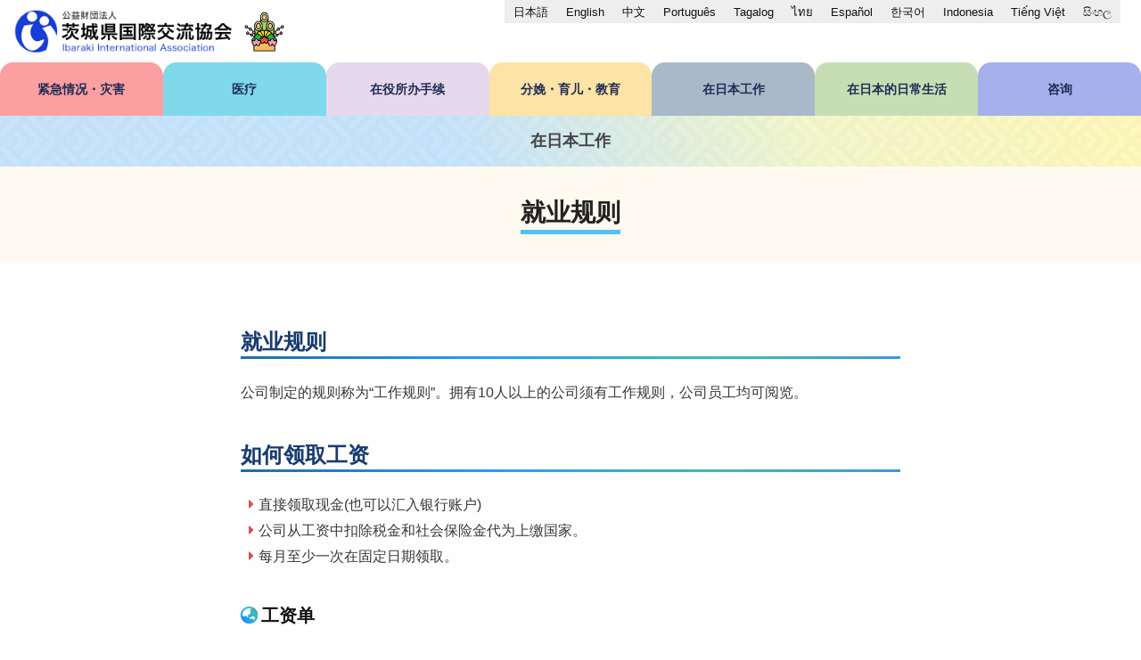

--- FILE ---
content_type: text/html; charset=UTF-8
request_url: https://global.ia-ibaraki.or.jp/zh-cn/living-guide/work/working-rule/
body_size: 11627
content:
<!doctype html>
<html lang="zh-cn">
<head>
	<meta charset="UTF-8">
	<meta name="viewport" content="width=device-width, initial-scale=1">
	<link rel="profile" href="https://gmpg.org/xfn/11">	
	
	<link href="https://fonts.googleapis.com/css?family=M+PLUS+1p" rel="stylesheet">

	<link rel="preconnect" href="https://fonts.gstatic.com"> 
	<link href="https://fonts.googleapis.com/css2?family=Staatliches&display=swap" rel="stylesheet">
	<link rel="preconnect" href="https://fonts.gstatic.com"> 
	<link href="https://fonts.googleapis.com/css2?family=JetBrains+Mono:wght@800&family=Russo+One&display=swap" rel="stylesheet">
	<link href="https://fonts.googleapis.com/css?family=Sawarabi+Mincho" rel="stylesheet">
	<link href="https://fonts.googleapis.com/css2?family=Timmana&display=swap" rel="stylesheet">


	<title>就业规则 &#8211; 茨城県国際交流協会</title>
<meta name='robots' content='max-image-preview:large' />
<link rel="alternate" hreflang="ja" href="https://global.ia-ibaraki.or.jp/living-guide/work/working-rule/" />
<link rel="alternate" hreflang="en" href="https://global.ia-ibaraki.or.jp/en/living-guide/work/working-rule/" />
<link rel="alternate" hreflang="zh-cn" href="https://global.ia-ibaraki.or.jp/zh-cn/living-guide/work/working-rule/" />
<link rel="alternate" hreflang="pt" href="https://global.ia-ibaraki.or.jp/pt/living-guide/work/working-rule/" />
<link rel="alternate" hreflang="tl" href="https://global.ia-ibaraki.or.jp/tl/living-guide/work/working-rule/" />
<link rel="alternate" hreflang="th" href="https://global.ia-ibaraki.or.jp/th/living-guide/work/working-rule/" />
<link rel="alternate" hreflang="es" href="https://global.ia-ibaraki.or.jp/es/living-guide/work/working-rule/" />
<link rel="alternate" hreflang="ko" href="https://global.ia-ibaraki.or.jp/ko/living-guide/work/working-rule/" />
<link rel="alternate" hreflang="id" href="https://global.ia-ibaraki.or.jp/id/living-guide/work/working-rule/" />
<link rel="alternate" hreflang="vi" href="https://global.ia-ibaraki.or.jp/vi/living-guide/work/working-rule/" />
<link rel="alternate" hreflang="si" href="https://global.ia-ibaraki.or.jp/si/living-guide/work/working-rule/" />
<link rel="alternate" hreflang="x-default" href="https://global.ia-ibaraki.or.jp/living-guide/work/working-rule/" />
<link rel='dns-prefetch' href='//unpkg.com' />
<link rel='dns-prefetch' href='//cdnjs.cloudflare.com' />
<link rel='dns-prefetch' href='//cdn.jsdelivr.net' />
<link rel='dns-prefetch' href='//pro.fontawesome.com' />
<link rel="alternate" title="oEmbed (JSON)" type="application/json+oembed" href="https://global.ia-ibaraki.or.jp/zh-cn/wp-json/oembed/1.0/embed?url=https%3A%2F%2Fglobal.ia-ibaraki.or.jp%2Fzh-cn%2Fliving-guide%2Fwork%2Fworking-rule%2F" />
<link rel="alternate" title="oEmbed (XML)" type="text/xml+oembed" href="https://global.ia-ibaraki.or.jp/zh-cn/wp-json/oembed/1.0/embed?url=https%3A%2F%2Fglobal.ia-ibaraki.or.jp%2Fzh-cn%2Fliving-guide%2Fwork%2Fworking-rule%2F&#038;format=xml" />
<style id='wp-img-auto-sizes-contain-inline-css'>
img:is([sizes=auto i],[sizes^="auto," i]){contain-intrinsic-size:3000px 1500px}
/*# sourceURL=wp-img-auto-sizes-contain-inline-css */
</style>
<link rel='stylesheet' id='wp-block-library-css' href='https://global.ia-ibaraki.or.jp/wp-includes/css/dist/block-library/style.min.css?ver=6.9' media='all' />
<style id='global-styles-inline-css'>
:root{--wp--preset--aspect-ratio--square: 1;--wp--preset--aspect-ratio--4-3: 4/3;--wp--preset--aspect-ratio--3-4: 3/4;--wp--preset--aspect-ratio--3-2: 3/2;--wp--preset--aspect-ratio--2-3: 2/3;--wp--preset--aspect-ratio--16-9: 16/9;--wp--preset--aspect-ratio--9-16: 9/16;--wp--preset--color--black: #000000;--wp--preset--color--cyan-bluish-gray: #abb8c3;--wp--preset--color--white: #ffffff;--wp--preset--color--pale-pink: #f78da7;--wp--preset--color--vivid-red: #cf2e2e;--wp--preset--color--luminous-vivid-orange: #ff6900;--wp--preset--color--luminous-vivid-amber: #fcb900;--wp--preset--color--light-green-cyan: #7bdcb5;--wp--preset--color--vivid-green-cyan: #00d084;--wp--preset--color--pale-cyan-blue: #8ed1fc;--wp--preset--color--vivid-cyan-blue: #0693e3;--wp--preset--color--vivid-purple: #9b51e0;--wp--preset--gradient--vivid-cyan-blue-to-vivid-purple: linear-gradient(135deg,rgb(6,147,227) 0%,rgb(155,81,224) 100%);--wp--preset--gradient--light-green-cyan-to-vivid-green-cyan: linear-gradient(135deg,rgb(122,220,180) 0%,rgb(0,208,130) 100%);--wp--preset--gradient--luminous-vivid-amber-to-luminous-vivid-orange: linear-gradient(135deg,rgb(252,185,0) 0%,rgb(255,105,0) 100%);--wp--preset--gradient--luminous-vivid-orange-to-vivid-red: linear-gradient(135deg,rgb(255,105,0) 0%,rgb(207,46,46) 100%);--wp--preset--gradient--very-light-gray-to-cyan-bluish-gray: linear-gradient(135deg,rgb(238,238,238) 0%,rgb(169,184,195) 100%);--wp--preset--gradient--cool-to-warm-spectrum: linear-gradient(135deg,rgb(74,234,220) 0%,rgb(151,120,209) 20%,rgb(207,42,186) 40%,rgb(238,44,130) 60%,rgb(251,105,98) 80%,rgb(254,248,76) 100%);--wp--preset--gradient--blush-light-purple: linear-gradient(135deg,rgb(255,206,236) 0%,rgb(152,150,240) 100%);--wp--preset--gradient--blush-bordeaux: linear-gradient(135deg,rgb(254,205,165) 0%,rgb(254,45,45) 50%,rgb(107,0,62) 100%);--wp--preset--gradient--luminous-dusk: linear-gradient(135deg,rgb(255,203,112) 0%,rgb(199,81,192) 50%,rgb(65,88,208) 100%);--wp--preset--gradient--pale-ocean: linear-gradient(135deg,rgb(255,245,203) 0%,rgb(182,227,212) 50%,rgb(51,167,181) 100%);--wp--preset--gradient--electric-grass: linear-gradient(135deg,rgb(202,248,128) 0%,rgb(113,206,126) 100%);--wp--preset--gradient--midnight: linear-gradient(135deg,rgb(2,3,129) 0%,rgb(40,116,252) 100%);--wp--preset--font-size--small: 13px;--wp--preset--font-size--medium: 20px;--wp--preset--font-size--large: 36px;--wp--preset--font-size--x-large: 42px;--wp--preset--spacing--20: 0.44rem;--wp--preset--spacing--30: 0.67rem;--wp--preset--spacing--40: 1rem;--wp--preset--spacing--50: 1.5rem;--wp--preset--spacing--60: 2.25rem;--wp--preset--spacing--70: 3.38rem;--wp--preset--spacing--80: 5.06rem;--wp--preset--shadow--natural: 6px 6px 9px rgba(0, 0, 0, 0.2);--wp--preset--shadow--deep: 12px 12px 50px rgba(0, 0, 0, 0.4);--wp--preset--shadow--sharp: 6px 6px 0px rgba(0, 0, 0, 0.2);--wp--preset--shadow--outlined: 6px 6px 0px -3px rgb(255, 255, 255), 6px 6px rgb(0, 0, 0);--wp--preset--shadow--crisp: 6px 6px 0px rgb(0, 0, 0);}:where(.is-layout-flex){gap: 0.5em;}:where(.is-layout-grid){gap: 0.5em;}body .is-layout-flex{display: flex;}.is-layout-flex{flex-wrap: wrap;align-items: center;}.is-layout-flex > :is(*, div){margin: 0;}body .is-layout-grid{display: grid;}.is-layout-grid > :is(*, div){margin: 0;}:where(.wp-block-columns.is-layout-flex){gap: 2em;}:where(.wp-block-columns.is-layout-grid){gap: 2em;}:where(.wp-block-post-template.is-layout-flex){gap: 1.25em;}:where(.wp-block-post-template.is-layout-grid){gap: 1.25em;}.has-black-color{color: var(--wp--preset--color--black) !important;}.has-cyan-bluish-gray-color{color: var(--wp--preset--color--cyan-bluish-gray) !important;}.has-white-color{color: var(--wp--preset--color--white) !important;}.has-pale-pink-color{color: var(--wp--preset--color--pale-pink) !important;}.has-vivid-red-color{color: var(--wp--preset--color--vivid-red) !important;}.has-luminous-vivid-orange-color{color: var(--wp--preset--color--luminous-vivid-orange) !important;}.has-luminous-vivid-amber-color{color: var(--wp--preset--color--luminous-vivid-amber) !important;}.has-light-green-cyan-color{color: var(--wp--preset--color--light-green-cyan) !important;}.has-vivid-green-cyan-color{color: var(--wp--preset--color--vivid-green-cyan) !important;}.has-pale-cyan-blue-color{color: var(--wp--preset--color--pale-cyan-blue) !important;}.has-vivid-cyan-blue-color{color: var(--wp--preset--color--vivid-cyan-blue) !important;}.has-vivid-purple-color{color: var(--wp--preset--color--vivid-purple) !important;}.has-black-background-color{background-color: var(--wp--preset--color--black) !important;}.has-cyan-bluish-gray-background-color{background-color: var(--wp--preset--color--cyan-bluish-gray) !important;}.has-white-background-color{background-color: var(--wp--preset--color--white) !important;}.has-pale-pink-background-color{background-color: var(--wp--preset--color--pale-pink) !important;}.has-vivid-red-background-color{background-color: var(--wp--preset--color--vivid-red) !important;}.has-luminous-vivid-orange-background-color{background-color: var(--wp--preset--color--luminous-vivid-orange) !important;}.has-luminous-vivid-amber-background-color{background-color: var(--wp--preset--color--luminous-vivid-amber) !important;}.has-light-green-cyan-background-color{background-color: var(--wp--preset--color--light-green-cyan) !important;}.has-vivid-green-cyan-background-color{background-color: var(--wp--preset--color--vivid-green-cyan) !important;}.has-pale-cyan-blue-background-color{background-color: var(--wp--preset--color--pale-cyan-blue) !important;}.has-vivid-cyan-blue-background-color{background-color: var(--wp--preset--color--vivid-cyan-blue) !important;}.has-vivid-purple-background-color{background-color: var(--wp--preset--color--vivid-purple) !important;}.has-black-border-color{border-color: var(--wp--preset--color--black) !important;}.has-cyan-bluish-gray-border-color{border-color: var(--wp--preset--color--cyan-bluish-gray) !important;}.has-white-border-color{border-color: var(--wp--preset--color--white) !important;}.has-pale-pink-border-color{border-color: var(--wp--preset--color--pale-pink) !important;}.has-vivid-red-border-color{border-color: var(--wp--preset--color--vivid-red) !important;}.has-luminous-vivid-orange-border-color{border-color: var(--wp--preset--color--luminous-vivid-orange) !important;}.has-luminous-vivid-amber-border-color{border-color: var(--wp--preset--color--luminous-vivid-amber) !important;}.has-light-green-cyan-border-color{border-color: var(--wp--preset--color--light-green-cyan) !important;}.has-vivid-green-cyan-border-color{border-color: var(--wp--preset--color--vivid-green-cyan) !important;}.has-pale-cyan-blue-border-color{border-color: var(--wp--preset--color--pale-cyan-blue) !important;}.has-vivid-cyan-blue-border-color{border-color: var(--wp--preset--color--vivid-cyan-blue) !important;}.has-vivid-purple-border-color{border-color: var(--wp--preset--color--vivid-purple) !important;}.has-vivid-cyan-blue-to-vivid-purple-gradient-background{background: var(--wp--preset--gradient--vivid-cyan-blue-to-vivid-purple) !important;}.has-light-green-cyan-to-vivid-green-cyan-gradient-background{background: var(--wp--preset--gradient--light-green-cyan-to-vivid-green-cyan) !important;}.has-luminous-vivid-amber-to-luminous-vivid-orange-gradient-background{background: var(--wp--preset--gradient--luminous-vivid-amber-to-luminous-vivid-orange) !important;}.has-luminous-vivid-orange-to-vivid-red-gradient-background{background: var(--wp--preset--gradient--luminous-vivid-orange-to-vivid-red) !important;}.has-very-light-gray-to-cyan-bluish-gray-gradient-background{background: var(--wp--preset--gradient--very-light-gray-to-cyan-bluish-gray) !important;}.has-cool-to-warm-spectrum-gradient-background{background: var(--wp--preset--gradient--cool-to-warm-spectrum) !important;}.has-blush-light-purple-gradient-background{background: var(--wp--preset--gradient--blush-light-purple) !important;}.has-blush-bordeaux-gradient-background{background: var(--wp--preset--gradient--blush-bordeaux) !important;}.has-luminous-dusk-gradient-background{background: var(--wp--preset--gradient--luminous-dusk) !important;}.has-pale-ocean-gradient-background{background: var(--wp--preset--gradient--pale-ocean) !important;}.has-electric-grass-gradient-background{background: var(--wp--preset--gradient--electric-grass) !important;}.has-midnight-gradient-background{background: var(--wp--preset--gradient--midnight) !important;}.has-small-font-size{font-size: var(--wp--preset--font-size--small) !important;}.has-medium-font-size{font-size: var(--wp--preset--font-size--medium) !important;}.has-large-font-size{font-size: var(--wp--preset--font-size--large) !important;}.has-x-large-font-size{font-size: var(--wp--preset--font-size--x-large) !important;}
/*# sourceURL=global-styles-inline-css */
</style>

<style id='classic-theme-styles-inline-css'>
/*! This file is auto-generated */
.wp-block-button__link{color:#fff;background-color:#32373c;border-radius:9999px;box-shadow:none;text-decoration:none;padding:calc(.667em + 2px) calc(1.333em + 2px);font-size:1.125em}.wp-block-file__button{background:#32373c;color:#fff;text-decoration:none}
/*# sourceURL=/wp-includes/css/classic-themes.min.css */
</style>
<link rel='stylesheet' id='contact-form-7-css' href='https://global.ia-ibaraki.or.jp/wp-content/plugins/contact-form-7/includes/css/styles.css?ver=6.1.4' media='all' />
<link rel='stylesheet' id='cf7msm_styles-css' href='https://global.ia-ibaraki.or.jp/wp-content/plugins/contact-form-7-multi-step-module/resources/cf7msm.css?ver=4.5' media='all' />
<link rel='stylesheet' id='wpos-slick-style-css' href='https://global.ia-ibaraki.or.jp/wp-content/plugins/wp-slick-slider-and-image-carousel/assets/css/slick.css?ver=3.7.8' media='all' />
<link rel='stylesheet' id='wpsisac-public-style-css' href='https://global.ia-ibaraki.or.jp/wp-content/plugins/wp-slick-slider-and-image-carousel/assets/css/wpsisac-public.css?ver=3.7.8' media='all' />
<link rel='stylesheet' id='site-css-css' href='https://global.ia-ibaraki.or.jp/wp-content/themes/imagine/foundation-663/foundation.min.css?ver=1623143125' media='all' />
<link rel='stylesheet' id='imagine-protect-css' href='https://global.ia-ibaraki.or.jp/wp-content/themes/imagine/protect.css?ver=1.0' media='all' />
<link rel='stylesheet' id='imagine-style-css' href='https://global.ia-ibaraki.or.jp/wp-content/themes/imagine/style.css?ver=1.0.0' media='all' />
<link rel='stylesheet' id='swiper-style-css' href='https://cdnjs.cloudflare.com/ajax/libs/Swiper/5.4.5/css/swiper.css?ver=5.4.5' media='all' />
<link rel='stylesheet' id='slick-css' href='https://cdn.jsdelivr.net/npm/slick-carousel@1.8.1/slick/slick.css?ver=6.9' media='all' />
<link rel='stylesheet' id='font-awesome-cdn-webfont-all-css' href='https://pro.fontawesome.com/releases/v5.14.0/css/all.css' media='all' integrity="sha384-VhBcF/php0Z/P5ZxlxaEx1GwqTQVIBu4G4giRWxTKOCjTxsPFETUDdVL5B6vYvOt" crossorigin="anonymous" />
<link rel='stylesheet' id='fancybox-css' href='https://global.ia-ibaraki.or.jp/wp-content/plugins/easy-fancybox/fancybox/1.5.4/jquery.fancybox.min.css?ver=6.9' media='screen' />
<link rel='stylesheet' id='wp-pagenavi-css' href='https://global.ia-ibaraki.or.jp/wp-content/plugins/wp-pagenavi/pagenavi-css.css?ver=2.70' media='all' />
<script src="https://global.ia-ibaraki.or.jp/wp-includes/js/jquery/jquery.min.js?ver=3.7.1" id="jquery-core-js"></script>
<script src="https://global.ia-ibaraki.or.jp/wp-includes/js/jquery/jquery-migrate.min.js?ver=3.4.1" id="jquery-migrate-js"></script>
<script src="https://unpkg.com/scrollreveal@4.0.5/dist/scrollreveal.js?ver=6.9" id="scrollreveal-js"></script>
<script src="https://cdnjs.cloudflare.com/ajax/libs/Swiper/5.4.5/js/swiper.min.js?ver=5.4.5" id="swiper-js"></script>
<script src="https://cdn.jsdelivr.net/npm/slick-carousel@1.8.1/slick/slick.min.js?ver=6.9" id="slick-js"></script>
<script src="https://global.ia-ibaraki.or.jp/wp-content/themes/imagine/js/jquery.rwdImageMaps.min.js?ver=6.9" id="rwdImageMaps-js"></script>
<script src="https://global.ia-ibaraki.or.jp/wp-content/themes/imagine/js/megamenu.js?ver=6.9" id="megamenu-js"></script>
<script src="https://global.ia-ibaraki.or.jp/wp-content/themes/imagine/js/javascript.js?ver=6.9" id="my-script-js"></script>
<link rel="https://api.w.org/" href="https://global.ia-ibaraki.or.jp/zh-cn/wp-json/" /><link rel="alternate" title="JSON" type="application/json" href="https://global.ia-ibaraki.or.jp/zh-cn/wp-json/wp/v2/pages/1844" /><link rel="EditURI" type="application/rsd+xml" title="RSD" href="https://global.ia-ibaraki.or.jp/xmlrpc.php?rsd" />
<meta name="generator" content="WordPress 6.9" />
<link rel="canonical" href="https://global.ia-ibaraki.or.jp/zh-cn/living-guide/work/working-rule/" />
<link rel='shortlink' href='https://global.ia-ibaraki.or.jp/zh-cn/?p=1844' />
<meta name="generator" content="WPML ver:4.8.6 stt:68,1,25,28,29,69,70,2,66,52,57;" />
<link rel="icon" href="https://global.ia-ibaraki.or.jp/wp-content/uploads/cropped-cropped-favicon-32x32.png" sizes="32x32" />
<link rel="icon" href="https://global.ia-ibaraki.or.jp/wp-content/uploads/cropped-cropped-favicon-192x192.png" sizes="192x192" />
<link rel="apple-touch-icon" href="https://global.ia-ibaraki.or.jp/wp-content/uploads/cropped-cropped-favicon-180x180.png" />
<meta name="msapplication-TileImage" content="https://global.ia-ibaraki.or.jp/wp-content/uploads/cropped-cropped-favicon-270x270.png" />

<script>
	   jQuery(document).ready(function(e) {
						   jQuery('img[usemap]').rwdImageMaps();
						 });
</script>

<!-- Google tag (gtag.js) -->
<script async src="https://www.googletagmanager.com/gtag/js?id=G-W6Y6SYP2WQ"></script>
<script>
  window.dataLayer = window.dataLayer || [];
  function gtag(){dataLayer.push(arguments);}
  gtag('js', new Date());

  gtag('config', 'G-W6Y6SYP2WQ');
</script>
<link rel='stylesheet' id='wpml-legacy-horizontal-list-0-css' href='https://global.ia-ibaraki.or.jp/wp-content/plugins/sitepress-multilingual-cms/templates/language-switchers/legacy-list-horizontal/style.min.css?ver=1' media='all' />
</head>


<body id="working-rule" class="wp-singular page-template-default page page-id-1844 page-child parent-pageid-1614 wp-theme-imagine lang-cn metaslider-plugin">

<header id="menu-rightside" itemscope itemtype="https://schema.org/WPHeader">

	
<div class="grid-container" id="header-content">
	<h1 class="title-logo" itemscope itemtype="https://schema.org/Website">
		<a href="https://global.ia-ibaraki.or.jp/zh-cn/">
			<img src="https://global.ia-ibaraki.or.jp/wp-content/themes/imagine/images/logo-iia.png" title="">
		</a>
		<img src="https://www.ia-ibaraki.or.jp/wp-content/themes/imagine/images/season/logo-active.png" class="head-seasonal-icon">
	</h1>
	
	<div class="right-block">		
		<div class="language-link">
			
<div class="wpml-ls-statics-footer wpml-ls wpml-ls-legacy-list-horizontal">
	<ul role="menu"><li class="wpml-ls-slot-footer wpml-ls-item wpml-ls-item-ja wpml-ls-first-item wpml-ls-item-legacy-list-horizontal" role="none">
				<a href="https://global.ia-ibaraki.or.jp/living-guide/work/working-rule/" class="wpml-ls-link" role="menuitem"  aria-label="Switch to 日本語" title="Switch to 日本語" >
                    <span class="wpml-ls-native" lang="ja">日本語</span></a>
			</li><li class="wpml-ls-slot-footer wpml-ls-item wpml-ls-item-en wpml-ls-item-legacy-list-horizontal" role="none">
				<a href="https://global.ia-ibaraki.or.jp/en/living-guide/work/working-rule/" class="wpml-ls-link" role="menuitem"  aria-label="Switch to English" title="Switch to English" >
                    <span class="wpml-ls-native" lang="en">English</span></a>
			</li><li class="wpml-ls-slot-footer wpml-ls-item wpml-ls-item-zh-cn wpml-ls-current-language wpml-ls-item-legacy-list-horizontal" role="none">
				<a href="https://global.ia-ibaraki.or.jp/zh-cn/living-guide/work/working-rule/" class="wpml-ls-link" role="menuitem" >
                    <span class="wpml-ls-native" role="menuitem">中文</span></a>
			</li><li class="wpml-ls-slot-footer wpml-ls-item wpml-ls-item-pt wpml-ls-item-legacy-list-horizontal" role="none">
				<a href="https://global.ia-ibaraki.or.jp/pt/living-guide/work/working-rule/" class="wpml-ls-link" role="menuitem"  aria-label="Switch to Português" title="Switch to Português" >
                    <span class="wpml-ls-native" lang="pt">Português</span></a>
			</li><li class="wpml-ls-slot-footer wpml-ls-item wpml-ls-item-tl wpml-ls-item-legacy-list-horizontal" role="none">
				<a href="https://global.ia-ibaraki.or.jp/tl/living-guide/work/working-rule/" class="wpml-ls-link" role="menuitem"  aria-label="Switch to Tagalog" title="Switch to Tagalog" >
                    <span class="wpml-ls-native" lang="tl">Tagalog</span></a>
			</li><li class="wpml-ls-slot-footer wpml-ls-item wpml-ls-item-th wpml-ls-item-legacy-list-horizontal" role="none">
				<a href="https://global.ia-ibaraki.or.jp/th/living-guide/work/working-rule/" class="wpml-ls-link" role="menuitem"  aria-label="Switch to ไทย" title="Switch to ไทย" >
                    <span class="wpml-ls-native" lang="th">ไทย</span></a>
			</li><li class="wpml-ls-slot-footer wpml-ls-item wpml-ls-item-es wpml-ls-item-legacy-list-horizontal" role="none">
				<a href="https://global.ia-ibaraki.or.jp/es/living-guide/work/working-rule/" class="wpml-ls-link" role="menuitem"  aria-label="Switch to Español" title="Switch to Español" >
                    <span class="wpml-ls-native" lang="es">Español</span></a>
			</li><li class="wpml-ls-slot-footer wpml-ls-item wpml-ls-item-ko wpml-ls-item-legacy-list-horizontal" role="none">
				<a href="https://global.ia-ibaraki.or.jp/ko/living-guide/work/working-rule/" class="wpml-ls-link" role="menuitem"  aria-label="Switch to 한국어" title="Switch to 한국어" >
                    <span class="wpml-ls-native" lang="ko">한국어</span></a>
			</li><li class="wpml-ls-slot-footer wpml-ls-item wpml-ls-item-id wpml-ls-item-legacy-list-horizontal" role="none">
				<a href="https://global.ia-ibaraki.or.jp/id/living-guide/work/working-rule/" class="wpml-ls-link" role="menuitem"  aria-label="Switch to Indonesia" title="Switch to Indonesia" >
                    <span class="wpml-ls-native" lang="id">Indonesia</span></a>
			</li><li class="wpml-ls-slot-footer wpml-ls-item wpml-ls-item-vi wpml-ls-item-legacy-list-horizontal" role="none">
				<a href="https://global.ia-ibaraki.or.jp/vi/living-guide/work/working-rule/" class="wpml-ls-link" role="menuitem"  aria-label="Switch to Tiếng Việt" title="Switch to Tiếng Việt" >
                    <span class="wpml-ls-native" lang="vi">Tiếng Việt</span></a>
			</li><li class="wpml-ls-slot-footer wpml-ls-item wpml-ls-item-si wpml-ls-last-item wpml-ls-item-legacy-list-horizontal" role="none">
				<a href="https://global.ia-ibaraki.or.jp/si/living-guide/work/working-rule/" class="wpml-ls-link" role="menuitem"  aria-label="Switch to සිංහල" title="Switch to සිංහල" >
                    <span class="wpml-ls-native" lang="si">සිංහල</span></a>
			</li></ul>
</div>
	
		</div><!-- language-link -->
	</div><!-- right-block -->
</div><!-- grid-container -->

<div id="global-nav">
<div class="grid-container right-block">			
	<nav class="main-menu" itemscope itemtype="https://schema.org/SiteNavigationElement"  role="navigation"'>
		<div class="megamenu">
	<ul>		<li class="parent disaster"><a href="https://global.ia-ibaraki.or.jp/zh-cn/living-guide/emergencies/"><span>紧急情况・灾害</span></a>
			<ul class="child-list">
				<div class="grid-container">	
				<div class="grid-x grid-margin-x">
					<div class="shrink cell">
						<img src="https://global.ia-ibaraki.or.jp/wp-content/themes/imagine/images/cat1.png" title="" width="300">
					</div><!-- cell -->
					<div class="auto cell">
						<ul class="linkcard">			<li><a href="https://global.ia-ibaraki.or.jp/zh-cn/living-guide/emergencies/accident/">事故，突发疾病、受重伤时</a>
						<li><a href="https://global.ia-ibaraki.or.jp/zh-cn/living-guide/emergencies/before-disaster/">发生灾害之前</a>
						<li><a href="https://global.ia-ibaraki.or.jp/zh-cn/living-guide/emergencies/after-disaster/">遇到灾害时</a>
			</ul>					</div><!-- cell -->
				</div><!-- grid-x -->
				</div><!-- grid-container -->				
			</ul>
		
			
		<li class="parent medical"><a href="https://global.ia-ibaraki.or.jp/zh-cn/living-guide/medical/"><span>医疗</span></a>
			<ul class="child-list">
				<div class="grid-container">	
				<div class="grid-x grid-margin-x">
					<div class="shrink cell">
						<img src="https://global.ia-ibaraki.or.jp/wp-content/themes/imagine/images/cat2.png" title="" width="300">
					</div><!-- cell -->
					<div class="auto cell">
						<ul class="linkcard">			<li><a href="https://global.ia-ibaraki.or.jp/zh-cn/living-guide/medical/institution-guide/">医疗机构利用方法</a>
			</ul>					</div><!-- cell -->
				</div><!-- grid-x -->
				</div><!-- grid-container -->				
			</ul>
		
				<li class="parent office"><a href="https://global.ia-ibaraki.or.jp/zh-cn/living-guide/procedures/"><span>在役所办手续</span></a>
			<ul class="child-list">
				<div class="grid-container">
				<div class="grid-x grid-margin-x">
					<div class="shrink cell">
						<img src="https://global.ia-ibaraki.or.jp/wp-content/themes/imagine/images/cat3.png" title="" width="300">
					</div><!-- cell -->
					<div class="auto cell">
						<ul class="linkcard">			<li><a href="https://global.ia-ibaraki.or.jp/zh-cn/living-guide/procedures/residence-card/">在留卡</a>
						<li><a href="https://global.ia-ibaraki.or.jp/zh-cn/living-guide/procedures/government-office/">需在役所办理的手续</a>
			</ul>					</div><!-- cell -->
				</div><!-- grid-x -->
				</div><!-- grid-container -->				
			</ul>
		
				<li class="parent childcare"><a href="https://global.ia-ibaraki.or.jp/zh-cn/living-guide/childcare/"><span>分娩・育儿・教育</span></a>
			<ul class="child-list">
				<div class="grid-container">	
				<div class="grid-x grid-margin-x">
					<div class="shrink cell">
						<img src="https://global.ia-ibaraki.or.jp/wp-content/themes/imagine/images/cat4.png" title="" width="300">
					</div><!-- cell -->
					<div class="auto cell">
						<ul class="linkcard">			<li><a href="https://global.ia-ibaraki.or.jp/zh-cn/living-guide/childcare/education/">教育</a>
						<li><a href="https://global.ia-ibaraki.or.jp/zh-cn/living-guide/childcare/pregnancy/">怀孕和分娩</a>
						<li><a href="https://global.ia-ibaraki.or.jp/zh-cn/living-guide/childcare/raising/">育儿</a>
			</ul>					</div><!-- cell -->
				</div><!-- grid-x -->
				</div><!-- grid-container -->				
			</ul>
		
				<li class="parent work"><a href="https://global.ia-ibaraki.or.jp/zh-cn/living-guide/work/"><span>在日本工作</span></a>
			<ul class="child-list">
				<div class="grid-container">	
				<div class="grid-x grid-margin-x">
					<div class="shrink cell">
						<img src="https://global.ia-ibaraki.or.jp/wp-content/themes/imagine/images/cat5.png" title="" width="300">
					</div><!-- cell -->
					<div class="auto cell">
						<ul class="linkcard">			<li><a href="https://global.ia-ibaraki.or.jp/zh-cn/living-guide/work/wworking-conditions/">在日本工作</a>
						<li><a href="https://global.ia-ibaraki.or.jp/zh-cn/living-guide/work/working-rule/">就业规则</a>
			</ul>					</div><!-- cell -->
				</div><!-- grid-x -->
				</div><!-- grid-container -->				
			</ul>
		
				<li class="parent life"><a href="https://global.ia-ibaraki.or.jp/zh-cn/living-guide/life-in-japan/"><span>在日本的日常生活</span></a>
		<ul class="child-list">
			<div class="grid-container">	
			<div class="grid-x grid-margin-x">
				<div class="shrink cell">
					<img src="https://global.ia-ibaraki.or.jp/wp-content/themes/imagine/images/cat6.png" title="" width="300">
				</div><!-- cell -->
				<div class="auto cell">
					<ul class="linkcard">			<li><a href="https://global.ia-ibaraki.or.jp/zh-cn/living-guide/life-in-japan/daily-life/">日常生活</a>
						<li><a href="https://global.ia-ibaraki.or.jp/zh-cn/living-guide/life-in-japan/traffic-rule/">交通规则</a>
			</ul>				</div><!-- cell -->
			</div><!-- grid-x -->
			</div><!-- grid-container -->				
		</ul>
		
				<li class="parent consultation"><a href="https://global.ia-ibaraki.or.jp/zh-cn/consultation/"><span>咨询</span></a>
		<ul class="child-list">
			<div class="grid-container">	
			<div class="grid-x grid-margin-x">
				<div class="shrink cell">
					<img src="https://global.ia-ibaraki.or.jp/wp-content/themes/imagine/images/cat0.png" title="" width="300">
				</div><!-- cell -->
				<div class="auto cell">
					<ul class="linkcard">			<li><a href="https://global.ia-ibaraki.or.jp/zh-cn/consultation/link/">集合有帮助的网站</a>
						<li><a href="https://global.ia-ibaraki.or.jp/zh-cn/consultation/consultation-center/">咨询中心使用指南</a>
						<li><a href="https://global.ia-ibaraki.or.jp/zh-cn/consultation/free-legal-consultation/">由律师提供免费法律咨询</a>
						<li><a href="https://global.ia-ibaraki.or.jp/zh-cn/consultation/oneday-consultation/">面向外国人的一日免费专家咨询</a>
			</ul>				</div><!-- cell -->
			</div><!-- grid-x -->
			</div><!-- grid-container -->				
		</ul>
		
	</ul>
</div>	</nav>	
</div>
</div>


</header>

<main itemprop="mainEntityOfPage" role="main">


		
		<section class="title-area">
			<div class="grid-container">
								<h2>在日本工作</h2>
			</div>
		</section>
					<section class="page-title">
			<div class="narrow text-center">
			<h2>就业规则</h2>
			</div><!-- narrow -->
			</section>
			
	

	<section>
	<div class="narrow">

<h3>就业规则</h3>
<p>公司制定的规则称为“工作规则”。拥有10人以上的公司须有工作规则，公司员工均可阅览。</p>

<h3>如何领取工资</h3>
<ul>
	<li>直接领取现金(也可以汇入银行账户)
	<li>公司从工资中扣除税金和社会保险金代为上缴国家。
	<li>每月至少一次在固定日期领取。
</ul>

<h4>工资单</h4>
<p>在发薪日从公司获取。<br> 
公司每月发给工资单，上有从公司领取的工资、各种津贴、代扣代缴的税款和社会保险费明细。</p>

<h4>休假津贴</h4>
<p>当员工因公司的责任需要休假时公司须向员工支付至少60%的工资。</p>

<h3>工作时间和休假</h3>
<h4>工作时间</h4>
<p>每天8小时以内(因工作方式或轮班制等会有所不同)<br>
每周40小时以内</p>

<h4>休息时间</h4>
<p>每天工作超过6小时须休息至少45分钟<br>
每天工作超过8小时须休息至少60分钟</p>

<h4>假期</h4>
<p>每周至少1天，或每4周至少4天</p>

<h4>带薪休假(年假)</h4>
<p>是即使请假也能领到工资的假期。适用于在一家公司开始上班后连续工作6个月，出勤率80%以上的员工。派遣员工和临时员工也适用。</p>

<h3>加班和假日工作</h3>
<p>法律规定的工作时间为</p>
<ul>
<li>每天最多8小时，每周最多40小时
<li>至少一周一天或四周四天休假
</ul>

<p>超过法定工作时间的工作称为“加班”。<br>
加班规则：一个月45小时以内、一年360小时以内<br>
繁忙期有可能允许此规则之外的加班。详细请咨询劳动局。</p>

<p>加班、节假日或夜间工作时工资会提高。<br>
①每天工作超过8小时或每周工作超过40小时，超过时间的工资为原工资的至少1.25倍。<br>
②在大公司(2023年4月1日起所有公司)每月加班超过60小时，超过时间的工资为原工资的至少1.5倍。<br>
③假日工作时工资为原工资的至少1.35倍。<br>
④22:00至5:00工作时工资为原工资的至少1.25倍。<br>
半夜加班时(①+④)，工资为原工资的至少1.5倍。</p>

<p><a class="linkcard gaibu" target="_blank" href="https://www.mhlw.go.jp/hatarakikata/overtime.html" rel="noopener">厚生劳动省 加班的限制规定(日语)</a></p>

<h3>特殊休假</h3>
<h4>产前产后假</h4>
<p>在公司工作的女性于婴儿出生前6周(双胞胎以上的为前14周)告知公司即可请假。产妇在宝宝出生后须休息八周。<br>
休假期间可从健康保险中获得“生育津贴”。</p>

<h4>育儿假</h4>
<p>在公司工作的爸爸妈妈可以休育儿假。<br>
育儿假可以休到孩子满一岁为止。<br>
休假期间可从就业保险中获得“育儿假补助金”。</p>

<h4>护理假</h4>
<p>什么是“护理”？<br>
照顾因年老或特殊疾病而生活困难的人。<br>
如有家庭成员需要护理，可以获得93天为止的假期，可分3次请假。<br>
因护理而请假可从就业保险中获得“护理休假补助金”。(最高为平时工资的67%)</p>

<p><a class="linkcard gaibu" target="_blank" href="https://www.mhlw.go.jp/seisakunitsuite/bunya/koyou_roudou/koyoukintou/ryouritsu/kaigo/index.html" rel="noopener">厚生劳动省 护理休假制度(日语)</a></p>


<h3>辞职、结束工作</h3>
<h4>自己提出辞职</h4>
<h5>工作期间非固定的员工</h5>
<p>在“就业规则”规定的日期期限前告诉公司“我想辞职”(如果没有规定则提前两周)。</p>
<h5>工作期间固定的员工</h5>
<p>不能在合同期间辞职，如有特殊原因请与公司协商。</p>

<h4>公司不能随意辞退员工</h4>
<h5>解雇</h5>
<p>当公司命令员工“辞职”时，称为“解雇”。<br>
如果没有明确的理由，公司不能随意解雇员工。<br>
当公司解雇员工时，需提前至少30天告知员工。如果不提前至少30天告知则公司须支付员工不满30天的天数的平均工资。</p>

<h5>终止雇佣</h5>
<p>有固定工作期限的合同，公司在期限结束后不续签合同的情况称为“终止雇佣”。<br>
如果公司打算在合同结束后对“已签过至少3次”并“已工作超过一年”的员工不再续签合同，则公司须在合同结束前30天告知该员工合同不再续签。”<br>
合同结束后继续在原地工作的员工将与公司签订新的合同。公司如果没有正当理由不能终止雇佣已经多次续签过合同的员工。</p>

<h5>公司要求员工离职</h5>
<p>如公司告知员工“虽非命令，但希望你辞职”时员工可以自由选择，如果员工不想辞职则可明确答复公司不辞职。</p>

<h4>公司破产</h4>
<p>如果员工因公司破产而没有拿到工资，请先到劳动局的“外国人劳动者咨询处”咨询。<br>
国家可能会代替公司支付部分工资。</p>

</div><!-- narrow -->
</section>

</main>


<div class="grid-container">
	<div class="breadcrumb-area">
<span property="itemListElement" typeof="ListItem"><a property="item" typeof="WebPage" title="Go to 茨城県国際交流協会." href="https://global.ia-ibaraki.or.jp/zh-cn/" class="home" ><span property="name">HOME</span></a><meta property="position" content="1"></span> &gt; <span property="itemListElement" typeof="ListItem"><a property="item" typeof="WebPage" title="Go to 生活信息." href="https://global.ia-ibaraki.or.jp/zh-cn/living-guide/" class="post post-page" ><span property="name">生活信息</span></a><meta property="position" content="2"></span> &gt; <span property="itemListElement" typeof="ListItem"><a property="item" typeof="WebPage" title="Go to 在日本工作." href="https://global.ia-ibaraki.or.jp/zh-cn/living-guide/work/" class="post post-page" ><span property="name">在日本工作</span></a><meta property="position" content="3"></span> &gt; <span property="itemListElement" typeof="ListItem"><span property="name" class="post post-page current-item">就业规则</span><meta property="url" content="https://global.ia-ibaraki.or.jp/zh-cn/living-guide/work/working-rule/"><meta property="position" content="4"></span></div>
<!-- grid-container --></div>

 
<div itemscope itemtype="https://schema.org/WPFooter" role="contentinfo">
	<footer>
	<div class="grid-container">
		<div class="grid-x grid-margin-x">
			<div class="small-12 cell">
				<h3 class="company-name">公益财团法人 茨城县国际交流协会 外国人咨询中心 <a class="button small website" href="https://www.ia-ibaraki.or.jp/" target="_blank">WebSite</a></h3>
			</div><!-- cell -->
			<div class="small-12 medium-shrink cell company-information">
				<p class="shozaichi">〒310-0851 水户市千波町后川745 广泽城市会馆分馆2楼</p>

				<div class="tel">
				<i class="fas fa-phone"></i><span class="number">029-244-3811</span> (周一 ～ 周五 8:30～17:00)
				<a class="button small website" href="https://global.ia-ibaraki.or.jp/zh-cn/consultation/consultation-center/">咨询中心使用指南</a>
				</div>
			</div><!-- cell -->	
			
			<div class="small-12 medium-shrink cell">
				<p><a target="_blank" href="https://www.ia-ibaraki.or.jp"><img src="https://global.ia-ibaraki.or.jp/wp-content/themes/imagine/images/banner_iia.jpg" title="茨城県国際交流協会"></a></p>
			</div><!-- cell -->
				
		</div><!-- grid-x -->	
	</div><!-- grid-container -->		
</footer>
</div>
			
<!-- ページトップへ戻るボタン -->
<a id="goto_top" href="#top">PageTop</a>

<script type="speculationrules">
{"prefetch":[{"source":"document","where":{"and":[{"href_matches":"/zh-cn/*"},{"not":{"href_matches":["/wp-*.php","/wp-admin/*","/wp-content/uploads/*","/wp-content/*","/wp-content/plugins/*","/wp-content/themes/imagine/*","/zh-cn/*\\?(.+)"]}},{"not":{"selector_matches":"a[rel~=\"nofollow\"]"}},{"not":{"selector_matches":".no-prefetch, .no-prefetch a"}}]},"eagerness":"conservative"}]}
</script>
<script src="https://global.ia-ibaraki.or.jp/wp-includes/js/dist/hooks.min.js?ver=dd5603f07f9220ed27f1" id="wp-hooks-js"></script>
<script src="https://global.ia-ibaraki.or.jp/wp-includes/js/dist/i18n.min.js?ver=c26c3dc7bed366793375" id="wp-i18n-js"></script>
<script id="wp-i18n-js-after">
wp.i18n.setLocaleData( { 'text direction\u0004ltr': [ 'ltr' ] } );
//# sourceURL=wp-i18n-js-after
</script>
<script src="https://global.ia-ibaraki.or.jp/wp-content/plugins/contact-form-7/includes/swv/js/index.js?ver=6.1.4" id="swv-js"></script>
<script id="contact-form-7-js-before">
var wpcf7 = {
    "api": {
        "root": "https:\/\/global.ia-ibaraki.or.jp\/zh-cn\/wp-json\/",
        "namespace": "contact-form-7\/v1"
    }
};
//# sourceURL=contact-form-7-js-before
</script>
<script src="https://global.ia-ibaraki.or.jp/wp-content/plugins/contact-form-7/includes/js/index.js?ver=6.1.4" id="contact-form-7-js"></script>
<script id="cf7msm-js-extra">
var cf7msm_posted_data = [];
//# sourceURL=cf7msm-js-extra
</script>
<script src="https://global.ia-ibaraki.or.jp/wp-content/plugins/contact-form-7-multi-step-module/resources/cf7msm.min.js?ver=4.5" id="cf7msm-js"></script>
<script src="https://global.ia-ibaraki.or.jp/wp-content/themes/imagine/foundation-663/foundation.js?ver=1623143125" id="site-js-js"></script>
<script src="https://global.ia-ibaraki.or.jp/wp-content/plugins/easy-fancybox/vendor/purify.min.js?ver=6.9" id="fancybox-purify-js"></script>
<script id="jquery-fancybox-js-extra">
var efb_i18n = {"close":"Close","next":"Next","prev":"Previous","startSlideshow":"Start slideshow","toggleSize":"Toggle size"};
//# sourceURL=jquery-fancybox-js-extra
</script>
<script src="https://global.ia-ibaraki.or.jp/wp-content/plugins/easy-fancybox/fancybox/1.5.4/jquery.fancybox.min.js?ver=6.9" id="jquery-fancybox-js"></script>
<script id="jquery-fancybox-js-after">
var fb_timeout, fb_opts={'autoScale':true,'showCloseButton':true,'margin':20,'pixelRatio':'false','centerOnScroll':false,'enableEscapeButton':true,'overlayShow':true,'hideOnOverlayClick':true,'minVpHeight':320,'disableCoreLightbox':'true','enableBlockControls':'true','fancybox_openBlockControls':'true' };
if(typeof easy_fancybox_handler==='undefined'){
var easy_fancybox_handler=function(){
jQuery([".nolightbox","a.wp-block-file__button","a.pin-it-button","a[href*='pinterest.com\/pin\/create']","a[href*='facebook.com\/share']","a[href*='twitter.com\/share']"].join(',')).addClass('nofancybox');
jQuery('a.fancybox-close').on('click',function(e){e.preventDefault();jQuery.fancybox.close()});
/* IMG */
						var unlinkedImageBlocks=jQuery(".wp-block-image > img:not(.nofancybox,figure.nofancybox>img)");
						unlinkedImageBlocks.wrap(function() {
							var href = jQuery( this ).attr( "src" );
							return "<a href='" + href + "'></a>";
						});
var fb_IMG_select=jQuery('a[href*=".jpg" i]:not(.nofancybox,li.nofancybox>a,figure.nofancybox>a),area[href*=".jpg" i]:not(.nofancybox),a[href*=".jpeg" i]:not(.nofancybox,li.nofancybox>a,figure.nofancybox>a),area[href*=".jpeg" i]:not(.nofancybox),a[href*=".png" i]:not(.nofancybox,li.nofancybox>a,figure.nofancybox>a),area[href*=".png" i]:not(.nofancybox),a[href*=".webp" i]:not(.nofancybox,li.nofancybox>a,figure.nofancybox>a),area[href*=".webp" i]:not(.nofancybox)');
fb_IMG_select.addClass('fancybox image');
var fb_IMG_sections=jQuery('.gallery,.wp-block-gallery,.tiled-gallery,.wp-block-jetpack-tiled-gallery,.ngg-galleryoverview,.ngg-imagebrowser,.nextgen_pro_blog_gallery,.nextgen_pro_film,.nextgen_pro_horizontal_filmstrip,.ngg-pro-masonry-wrapper,.ngg-pro-mosaic-container,.nextgen_pro_sidescroll,.nextgen_pro_slideshow,.nextgen_pro_thumbnail_grid,.tiled-gallery');
fb_IMG_sections.each(function(){jQuery(this).find(fb_IMG_select).attr('rel','gallery-'+fb_IMG_sections.index(this));});
jQuery('a.fancybox,area.fancybox,.fancybox>a').each(function(){jQuery(this).fancybox(jQuery.extend(true,{},fb_opts,{'transition':'elastic','transitionIn':'elastic','easingIn':'easeOutBack','transitionOut':'elastic','easingOut':'easeInBack','opacity':false,'hideOnContentClick':false,'titleShow':true,'titlePosition':'over','titleFromAlt':true,'showNavArrows':true,'enableKeyboardNav':true,'cyclic':false,'mouseWheel':'false'}))});
};};
jQuery(easy_fancybox_handler);jQuery(document).on('post-load',easy_fancybox_handler);

//# sourceURL=jquery-fancybox-js-after
</script>
<script src="https://global.ia-ibaraki.or.jp/wp-content/plugins/easy-fancybox/vendor/jquery.easing.min.js?ver=1.4.1" id="jquery-easing-js"></script>

<script type="text/javascript">
	  jQuery(function () {
		  jQuery(document).foundation();
	  });
	</script>

<!-- swiper見切りあり -->
	<script>
	  var swiper = new Swiper('.news-swiper-container', {
		spaceBetween: 30,
		centeredSlides:false, //はみ出して見せる（見切れさせる）
		slidesPerView:3.3, //「4割」だけ見切れて見える
		autoplay: { // 自動で動かす
				delay: 5000, // スライドが動く間隔。単位はms（3000ms＝3秒）
				stopOnLastSlide: false,
				disableOnInteraction: false,
				reverseDirection: false
			},
		loop: true, // ループ
		pagination: {
		  el: '.news-swiper-pagination',
		  clickable: true,
		},
	  });
	</script>

<script>
	  var swiper = new Swiper('.mobile-swiper-container', {
		spaceBetween: 30,
		centeredSlides:true, 
		slidesPerView:1, //「4割」だけ見切れて見える
		autoplay: { // 自動で動かす
				delay: 5000, // スライドが動く間隔。単位はms（3000ms＝3秒）
				stopOnLastSlide: false,
				disableOnInteraction: false,
				reverseDirection: false
			},
		loop: true, // ループ
		pagination: {
		  el: '.news-swiper-pagination',
		  clickable: true,
		},
	  });
	</script>


	<script>
	window.sr = ScrollReveal({ reset: false });
	sr.reveal('.up', { easing: "ease", duration: 2000, distance: "300px", opacity: 1, scale: 1 });
	sr.reveal('.slowUp', { easing: "ease", duration: 1000, distance: "50px", opacity: 0, scale: 1 });
	sr.reveal('.slowUp-1', { easing: "ease", delay: 200, duration: 1000, distance: "25px", opacity: 0, scale: 1 });
	sr.reveal('.slowUp-2', { easing: "ease",  delay: 600, duration: 1000, distance: "25px", opacity: 0, scale: 1 });
	sr.reveal('.slowUp-3', { easing: "ease",  delay: 1000, duration: 1000, distance: "25px", opacity: 0, scale: 1 });
	sr.reveal('.durationDouble', { origin:"bottom", duration: "1000",distance: '50px',delay: 200, opacity: 0,scale: 0.9 });
	sr.reveal('.animate', {duration: 3000});
	</script>
	 
</body>
</html>


--- FILE ---
content_type: text/css
request_url: https://global.ia-ibaraki.or.jp/wp-content/themes/imagine/style.css?ver=1.0.0
body_size: 3225
content:
@charset "UTF-8";
/*
Theme Name: imagine
Theme URI: https://lookat.co.jp
Author: Look At Inc.
Author URI: https://lookat.co.jp
Description: Imagine there's no heaven
Version: 1.0.0
License: GNU General Public License v2 or later
*/

@import url("https://www.ia-ibaraki.or.jp/wp-content/themes/imagine/style.css");

header {position: static;border-bottom:none;}

#header-content {
	height:auto;
	display:flex;
	align-items:flex-start;
	justify-content: space-between;
}

#header-content .wpml-ls-legacy-list-horizontal {border:none;padding:0;}
#header-content .wpml-ls-legacy-list-horizontal.wpml-ls-statics-footer {margin:0;} 
#header-content ul li:before {content:none;}
#header-content ul li {text-indent:0;}
#header-content ul li a {background:transparent;color:#111;font-size:.8125rem;}
#header-content ul li a:hover {background:#90caf9;}
#header-content .megamenu ul li a {transition: all 1.6s ease;}

/* 季節のアイコン */
.head-seasonal-icon {width:45px; aspect-ratio: 1/1;}
@media (max-width: 640px) {
#header_ksg {display: flex; justify-content: flex-start; align-items: center;padding-left:.5rem;}
#header_ksg h1 {display: inline;}
#header_ksg h1 .head-seasonal-icon {width:36px; aspect-ratio: 1/1;}
}


#header-content .right-block {
	display:flex;
	height:100%;
	flex-direction: column;
	justify-content: space-between;
	align-items: flex-end;
}

.right-block .menu a {
	font-size:.875rem;
	padding:.5rem;
}

#global-nav-id,
#global-nav-es,
#global-nav-pt,
#global-nav-jp,
#global-nav {
	position: relative;
}

#global-nav-id .right-block,
#global-nav-es .right-block,
#global-nav-pt .right-block,
#global-nav-jp .right-block,
#global-nav .right-block {
	padding:0;
	display: block;
}

#global-nav-jp .main-menu ul span,
#global-nav .main-menu ul span {font-size:.875rem;line-height:1.3;}
li.parent {
	height:60px;
border-top-left-radius: 15px;
border-top-right-radius: 15px;
transition: all 0.6s ease;
margin-bottom:0;
}

li.parent a{
	flex:1;
	margin:0;
	display: flex;
	align-items: center;
	justify-content: center;
	height:100%;
	color:#1F2C54;
}
li.parent > a {padding:1rem;}

#global-nav-jp .megamenu > ul > li,
#global-nav .megamenu > ul > li {margin-bottom:0;}

.megamenu > ul {margin: 0 auto;width: 100%;padding: 0;box-sizing: border-box;
	display: flex;
}
.megamenu > ul > li {flex:1;padding:0;text-indent:0;}
.megamenu > .parent> ul > li a {text-decoration: none;font-weight: bold;display: block;flex:1;height:100%;}

.megamenu > ul > li > .child-list {	display: none;
							width: 100%;
							overflow: hidden;
							position: absolute;
							top:60px !important;
							z-index: 99;left: 0;margin: 0;
							list-style: none;
						text-align: left;
						padding: 2rem 1rem 2rem 1rem;
					}
.megamenu > ul > li > .child-list li a:before {content: none;}
#nihongo.megamenu > ul > li > .child-list a {
	display: flex;flex-wrap: wrap;align-content:flex-end; align-content: center;align-items:flex-end;padding-bottom:2rem;padding:0;
}

.megamenu > ul > li > ul > li  {}
.megamenu > ul > li > ul > li a {color:#fff; padding:.2rem 1rem;border-right:1px solid #f5f5f5;padding-bottom:1rem;}
.megamenu > ul > li > ul h5 {color:#1F2C54;}
.megamenu .menu a {display: inline;padding:0;}
nav .megamenu li:before {content:none;}

.child-list ul {display: flex;gap:1rem;align-content: stretch;height:100%;}
.child-list ul li {flex:1;background:#fff;display: flex;flex-wrap: wrap;align-items: center;justify-content: center;
	margin-left:0 !important;padding:.25rem 1rem !important;text-indent: 0 !important;
	border-radius:20px;transition: all 0.6s ease;}
nav .child-list li a {color:#1F2C54;}
.child-list ul li:hover {background:linen;}
.child-list img {height:100px;width:auto;}
nav .child-list a:hover {color: inherit !important;}

#frontpage .nihongo-h2 {	
	font-size:1.75rem;
	color:#47AAF3;
	font-weight:bold;
}

.living-guide-jp,
.living-guide {
	padding-top:0;
}
.living-guide-jp .guide-cat,
.living-guide .guide-cat {
	margin-bottom:2rem;
	border-radius: 10px;
	border:3px solid #000;
	text-decoration: underline;
}

.living-guide-jp .guide-cat h4,
.living-guide .guide-cat h4 {
	border:none;
	background:#000;
	padding:1rem 1rem;
	margin:0;
	border-radius: 7px 7px 0 0;
}
.living-guide-jp .guide-cat h4:before,
.living-guide .guide-cat h4:before {
	content:none;
}
.living-guide-jp .guide-cat a,
.living-guide .guide-cat a {
	color:#222;
}

.living-guide-jp .guide-cat ul,
.living-guide .guide-cat ul {
	margin-bottom:1rem;
}

.living-guide-jp .guide-cat .grid-x,
.living-guide .guide-cat .grid-x {
	margin: .5rem .5rem 1rem;
	align-items: center;
}

@media (max-width: 640px) {
	.living-guide-jp img,
	.living-guide img {width:150px;margin-top:1rem;margin-bottom: .5rem;}
}



.tabs li {width: 25%;padding:0;}


.news .top-madoguchi li {
	padding:0;
	border-bottom: none;
}
.news .top-madoguchi li:before {
	content:none;
}


.news-list li a{
display:flex;
flex-direction: column;
justify-content: flex-start;
align-items: flex-start;
}
.news-list li .news-meta {
flex: 1;
display:flex;
flex-direction: row;
justify-content: flex-start;
}


.news-list li .news,
.news-list li .news-en,
.news-list li .news-zh-cn,
.news-list li .news-id,
.news-list li .news-ko,
.news-list li .news-pt,
.news-list li .news-es,
.news-list li .news-tl,
.news-list li .news-th,
.news-list li .news-vi,
.date-area .news,
.date-area .news-en,
.date-area .news-zh-cn,
.date-area .news-id,
.date-area .news-ko,
.date-area .news-pt,
.date-area .news-es,
.date-area .news-tl,
.date-area .news-th,
.date-area .news-vi
 {font-size: .7rem;background:#f7f7f7;border-radius:5px;padding:2px 5px;margin-left:5px;margin-right:5px;border:2px solid #0071bc;width:auto;}
.news-list li .disaster,
.news-list li .disaster-en,
.news-list li .disaster-zh-cn,
.news-list li .disaster-id,
.news-list li .disaster-ko,
.news-list li .disaster-pt,
.news-list li .disaster-es,
.news-list li .disaster-tl,
.news-list li .disaster-th,
.news-list li .disaster-vi,
.date-area .disaster,
.date-area .disaster-en,
.date-area .disaster-zh-cn,
.date-area .disaster-id,
.date-area .disaster-ko,
.date-area .disaster-pt,
.date-area .disaster-es,
.date-area .disaster-tl,
.date-area .disaster-th,
.date-area .disaster-vi
{font-size: .7rem;background:#f7f7f7;border-radius:5px;padding:2px 5px;margin-left:5px;margin-right:5px;border:2px solid #e31c3d;width:auto;}
.news-list li .tourism,
.news-list li .tourism-en,
.news-list li .tourism-zh-cn,
.news-list li .tourism-id,
.news-list li .tourism-ko,
.news-list li .tourism-pt,
.news-list li .tourism-es,
.news-list li .tourism-tl,
.news-list li .tourism-th,
.news-list li .tourism-vi,
.date-area .tourism,
.date-area .tourism-en,
.date-area .tourism-zh-cn,
.date-area .tourism-id,
.date-area .tourism-ko,
.date-area .tourism-pt,
.date-area .tourism-es,
.date-area .tourism-tl,
.date-area .tourism-th,
.date-area .tourism-vi
{font-size: .7rem;background:#f7f7f7;border-radius:5px;padding:2px 5px;margin-left:5px;margin-right:5px;border:2px solid #4aa564;width:auto;} 


.tabs li:first-child.tabs-title > a:focus, .tabs li:first-child.tabs-title > a[aria-selected=true] {
	background: #fff1d2;
}

.tabs li:nth-child(4).tabs-title > a:focus, .tabs li:nth-child(2).tabs-title > a[aria-selected=true] {
	background: #e7f4e4;
}

.tabs li:nth-child(3).tabs-title > a:focus, .tabs li:nth-child(4).tabs-title > a[aria-selected=true] {
	background: #f9dede;
}

.tabs li:nth-child(2).tabs-title > a:focus, .tabs li:last-child.tabs-title > a[aria-selected=true] {
	background: #dce4ef;
}

.tabs li:first-child {
	border-bottom: 2px solid #e28540;
}

.tabs li:nth-child(4) {
	border-bottom: 2px solid #4aa564;
}

.tabs li:nth-child(3) {
	border-bottom: 2px solid #e31c3d;
}

.tabs li:nth-child(2) {
	border-bottom: 2px solid #0071bc;
}

.tabs-title> a {
	padding:.75rem;
}

/*
.news-title-text {display:flex;align-items: flex-end;}
*/

.button.website {
	padding:.25rem 1rem;
	border-color:#fff;
}

.title-area {padding-top:0;height:auto;}
.title-area h2 {padding:1rem;font-size:1.125rem;}

/* #F94144 */
.parent.disaster {background:RGBA(249, 65, 68, .5);}
.parent.disaster:hover {background:RGBA(249, 65, 68, .9);}
.living-guide-jp .disaster,
.living-guide .disaster { border-color:RGBA(249, 65, 68, .5);
background-image:linear-gradient(180deg, #fff 70%, RGBA(249, 65, 68, .05));}
.living-guide-jp .disaster h4,
.living-guide .disaster h4 {background:RGBA(249, 65, 68, .5);}
.megamenu > ul > li.disaster > ul {background:RGBA(249, 65, 68, .9);}

/* #00B4D8 */
.parent.medical {background:RGBA(0, 180, 216, .5);}
.parent.medical:hover {background:RGBA(0, 180, 216, .9);}
.living-guide-jp .medical,
.living-guide .medical { border-color:RGBA(0, 180, 216, .5);
background-image:linear-gradient(180deg, #fff 70%, RGBA(0, 180, 216, .05));}
.living-guide-jp .medical h4,
.living-guide .medical h4 {background:RGBA(0, 180, 216, .5);}
.megamenu > ul > li.medical > ul {background:RGBA(0, 180, 216, .9);}

/* #CDB4DB */
.parent.office {background:RGBA(205, 180, 219, .5);}
.parent.office:hover {background:RGBA(205, 180, 219, .9);}
.living-guide-jp .office,
.living-guide .office { border-color:RGBA(205, 180, 219, .5);
background-image:linear-gradient(180deg, #fff 70%, RGBA(205, 180, 219, .05));}
.living-guide-jp .office h4,
.living-guide .office h4 {background:RGBA(205, 180, 219, .5);}
.megamenu > ul > li.office > ul {background:RGBA(205, 180, 219, .9);}

/* #F9C74F */
.parent.childcare {background:RGBA(249, 199, 79, .5);}
.parent.childcare:hover {background:RGBA(249, 199, 79, .9);}
.living-guide-jp .childcare,
.living-guide .childcare { border-color:RGBA(249, 199, 79, .5);
background-image:linear-gradient(180deg, #fff 70%, RGBA(249, 199, 79, .05));}
.living-guide-jp .childcare h4,
.living-guide .childcare h4 {background:RGBA(249, 199, 79, .5);}
.megamenu > ul > li.childcare > ul {background:RGBA(249, 199, 79, .9);}

/* #577590 */
.parent.work {background:RGBA(87, 117, 144, .5);}
.parent.work:hover {background:RGBA(87, 117, 144, .9);}
.living-guide-jp .work,
.living-guide .work { border-color:RGBA(87, 117, 144, .5);
background-image:linear-gradient(180deg, #fff 70%, RGBA(87, 117, 144, .05));}
.living-guide-jp .work h4,
.living-guide .work h4 {background:RGBA(87, 117, 144, .5);}
.megamenu > ul > li.work > ul {background:RGBA(87, 117, 144, .9);}

/* #90BE6D */
.parent.life {background:RGBA(144, 190, 109, .5);}
.parent.life:hover {background:RGBA(144, 190, 109, .9);}
.living-guide-jp .life,
.living-guide .life { border-color:RGBA(144, 190, 109, .5);
background-image:linear-gradient(180deg, #fff 70%, RGBA(144, 190, 109, .05));}
.living-guide-jp .life h4,
.living-guide .life h4 {background:RGBA(144, 190, 109, .5);}
.megamenu > ul > li.life > ul {background:RGBA(144, 190, 109, .9);}

/* #1E3ECD */
.parent.consultation {background:RGBA(30, 62, 205, .4);}
.parent.consultation:hover {background:RGBA(30, 62, 205, .7);}
.living-guide-jp .consultation,
.living-guide .consultation { border-color:RGBA(30, 62, 205, .4);
background-image:linear-gradient(180deg, #fff 70%, RGBA(30, 62, 205, .05));}
.living-guide-jp .consultation h4,
.living-guide .consultation h4 {background:RGBA(30, 62, 205, .4);}
.megamenu > ul > li.consultation > ul {background:RGBA(30, 62, 205, .7);}

/* 問い合わせの送信ボタン */
/* 送信ボタン */
.wpcf7 input[type="submit"] {
	width: 200px;
	height: 60px;
	background: #F90;
	color: #FFF;
	font-size: 1.1em;
	font-weight: bold;
	letter-spacing: 0.2em;
	border: 1px solid #ffae13;
	border-radius: 3px;	
	-webkit-transition: 0.3s;
	-moz-transition: 0.3s;
	-o-transition: 0.3s;
	-ms-transition: 0.3s;
	transition: 0.3s;	
}

/* 送信ボタンホバー */
.wpcf7 input[type="submit"]:hover {
	background: #FFF;
	color: #F90;  
}

.emergency {display: none;}

/* facebookバナー */
.shortcut-box img.facebook {width:240px;}

/* フッター日本語サイトリンク非表示(バナー設置したため) */
.button.small.website {display:none;}

/* やさしい日本語 フォントサイズ大きく */
html .lang-ja{font-size:125%;}

#list-news li {padding-left: 0;text-indent: 0;}
#list-news li:before {content:none;}
#list-news .news-meta {display: flex;gap:.5rem;font-size:.8125rem;background:#fff;border-radius:5px;padding:1px 5px;color:#333;margin-bottom: .5rem;}

header .linkcard a {border:none !important;background: transparent;}

--- FILE ---
content_type: text/css
request_url: https://www.ia-ibaraki.or.jp/wp-content/themes/imagine/style.css
body_size: 7714
content:
@charset "UTF-8";
/*
Theme Name: imagine
Theme URI: https://lookat.co.jp
Author: Look At Inc.
Author URI: https://lookat.co.jp
Description: Imagine there's no heaven
Version: 1.0.0
License: GNU General Public License v2 or later
*/

@media (max-width: 640px) {
	:root {
		font-size: 16px;
	}
}

/*
body {background-image:linear-gradient(126.56849126063696deg, rgba(236, 236, 236,0.3) 5.716011042097999%,rgba(195, 229, 248,0.3) 96.33022774327121%)}
*/
	
/* callout */
.callout {background:#f3f3f3;}
/* calloutぽくcellを装飾 */
.linen {background: linen;margin: 1rem auto;padding:1rem;border-radius:5px;}
.fill { padding:1rem;}
.fill .cell,.fill.cell {background: #f3f3f3;margin-bottom: 1.5rem;padding:1rem;border-radius:5px;display: flex;align-items: center;justify-content: center;min-height:8rem;font-weight: bold;background:#fff;}
@media (min-width: 641px) {
.fill {margin:1rem 3rem; padding:2rem 3rem 1rem;}	
}

/*** ページTOPに戻る ***/
#goto_top { position: fixed; right: 20px; bottom: 30px; z-index: 100;display: flex;align-items: center;justify-content: center;width: 100px; height: 40px; border-radius: 10px; background-image: linear-gradient( 135deg, #FFF720 10%, #3CD500 100%); }
#goto_top a { display: block; text-decoration: none; font-weight: bold; transition: .8s; color: #fff; }

/*** ソーシャルボタン ***/
ul.socialBtn {margin:0;}

/*** hタグ ***/
h2 {
	color:#222;
	font-size:1.75rem;
	font-weight: bold;
	margin-bottom:1rem;
	margin-top:1rem;
}

.narrow h2 {
	display: inline-block;
	border-bottom: 5px solid #4fc3f7;
	margin-bottom: 3rem;
}
#frontpage h2{	
		display: inline-block;
		background: -webkit-linear-gradient(
	30deg,#1D6FA3,#209cff,#38c0af,#3C8CE7);
		-webkit-background-clip: text;
		-webkit-text-fill-color: transparent;

}
@media (max-width: 640px) {
#frontpage h2{	
	font-size: 1.125rem;
	margin:0 auto;
}	
}

/* 下線バージョン */
main h3 {
	font-size:1.5rem;
	margin-top:2.5rem;
	margin-bottom:1.5rem;
	color:#183B72;
	
	border-bottom:3px solid #47AAF3;
	border-image: linear-gradient(30deg,#1D6FA3,#209cff,#38c0af,#3C8CE7);
	border-image-slice: 1;
	
	background: transparent;
}

/*
main h3 {
	font-size:1.25rem;
	margin-top:2.5rem;
	margin-bottom:1.5rem;
	color:#fff;
	
	background: linear-gradient(30deg,#209cff,#38c0af);
	border-radius:10px;
	padding:.75rem;

}
*/

.foreign-link h3 {margin-top:.5rem !important;}
@media (max-width: 640px) {
.foreign-link h3 {font-size: 1.125rem;}	
.foreign-link img {width:300px;margin-bottom:1rem;}
}



h4 {
	font-size:1.25rem;
	color:#111;
	margin-top:2.5rem;
	margin-bottom:1rem;
}
h4:before {
	content:"\f57e";
	font-family: "Font Awesome 5 pro";
	margin-right:.25rem;
	display: inline-block;
		background: -webkit-linear-gradient(
	30deg,#1D6FA3,#209cff,#38c0af,#3C8CE7);
		-webkit-background-clip: text;
		-webkit-text-fill-color: transparent;


}

h5 {
	color:#212121;
	font-size:1.125rem;
	padding-bottom: .25rem;
	margin-top: 1.125rem;
	margin-bottom: 1rem;
	position:relative;
	border-bottom:2px solid #EDEEF0;
	font-weight:600;
}

h5:after {
	content:"";
	background:#90CAF9;
	width:5rem;
	height:2px;
	position:absolute;
	left:0;
	top:100%;
	display:block;
}

/*
h5 {
	font-size:1rem;
	border-left:2px solid #6a1b9a;
	color:#333;
	padding: .25rem;
	padding-left:.4rem;
	margin-top:2rem;
	margin-bottom:1.5rem;
}
*/
h6 {
	font-size:1rem;
	color:111;
	margin-top:1.5rem;
	margin-bottom:.5rem;
}

@media (max-width:640px) {
	h2 {
		font-size: 1.5rem;
		padding:15px 5px;
		margin-top:0;
		margin-bottom:30px;
	}
	
	h3 {
		font-size: 1.25rem;
		margin-top:30px;
	}
	h4 {
		font-size:1.125rem;
	}
}
/*** テキスト ***/
p {line-height: 1.7;margin-bottom:1rem;}
li {margin-bottom: .25rem;}
/*** テーブル ***/
table thead th {
	background: #53ADC5;
	border: 1px solid #183B72;
	text-align: left;
}

table tbody th {
	background: #EFEDE8;
	border: 1px solid #183B72;
	text-align: left;
	width:10rem;
}

/* ボタン */
.button { border:1px solid #01579b;border-radius:45px;padding-left:2rem;padding-right:2rem;}
.button:not(.hollow) {background:#0288d1;color:#fff;}
.button:not(.hollow):hover {background:#2196f3;}

/*** ドロップダウンメニュー ***/
#menu-dropdown input[type=“checkbox”].on-off:checked + nav.overlay-navi-menu {
	height: 55vh !important;
}
header#menu-dropdown .overlay-navi {
	background-color: #fff;
}
header#menu-dropdown {
	background-color: #fff;
}


/*** ハンバーガーボタン ***/
.hamberger_line:after {
	background: #36D1DC;  /* fallback for old browsers */
	background: -webkit-linear-gradient(30deg, #5B86E5, #36D1DC);  /* Chrome 10-25, Safari 5.1-6 */
	background: linear-gradient(30deg, #5B86E5, #36D1DC); /* W3C, IE 10+/ Edge, Firefox 16+, Chrome 26+, Opera 12+, Safari 7+ */
}

/*** スライダー ***/
.slider-area {position: relative;}
.slider-area .catch-copy {
	position: absolute;
	top: 0;
	right: 0;
	bottom: 0;
	left: 0;
	margin: auto;
	width: 80%;
	height: 3.2rem;
/*	text-align: center; */
	
	font-family: 'Timmana', sans-serif;
	color:#fff;
	font-weight:bold;
	font-size:2.5rem;
	text-shadow: 0 0 5px #444444;
	
	
}
@media (max-width: 640px) {
.slider-area, #slides-mobile {
	height: auto;
}
.slider-area .catch-copy {
	font-size: 1.5rem;
	margin-left:1rem;
	padding-top:1rem;
}
}

/*** フッター ***/
footer { background: #36D1DC;  /* fallback for old browsers */
	background: -webkit-linear-gradient(30deg, #5B86E5, #36D1DC);  /* Chrome 10-25, Safari 5.1-6 */
	background: linear-gradient(30deg, #5B86E5, #36D1DC); /* W3C, IE 10+/ Edge, Firefox 16+, Chrome 26+, Opera 12+, Safari 7+ */
	}
footer h3 { color: #fff !important; border-bottom:1px solid #fff;text-align: left;}
footer .company-information { color: #fff;}
footer .shozaichi {font-size: 120%;}
footer .tel i, footer .mobile-phone i {color:#fff;margin-right:0.2rem;}
.tel i {font-size:1.25rem;margin-right:0.25rem;}
.tel .number{font-size:2rem;font-weight:bold;font-family: 'Timmana', sans-serif;}
.tel .time {font-size:0.75rem;}
footer .mobile-phone {font-size:150%;font-weight:bold;}
footer a:not(.button) {color:#fff !important;}

@media (max-width:640px) {
	footer .company-information {width: 100%;}
	footer .company-information {padding:20px 0;}
	footer .company-information p a {color: #fff;}
}

/* トピックス */
.topics {padding-top:3rem;padding-bottom:1rem;background:#e3f2fd;}
.topics .grid-container {}
.topics h2 {
	text-align: left;
	margin-bottom:2rem;
}
.service-card { margin-bottom: 2rem;}
.service-card img {border-radius:5px;}
.kasane-text {border-radius:8px;box-shadow: 0 32px 30px -30px rgba(53, 47, 47, 0.15);background:#fff;padding:0 1.5rem;}
.kasane-text .button i {color:#0c3d5d;margin-right:0;}
@media (max-width: 640px) {
	.kasane-text h3 {margin-top:0;}
	.kasane-text {padding:0;}
	.kasane-text > * {margin-left:1rem;margin-right:1rem;}
	}
@media (min-width: 641px) {
	.kasane-text {margin-top: -3rem !important;margin-right:auto;}
}	


/* ショートカットボックス */
.shortcut-box {background:linear-gradient(#fff 50%, #e8f5e9);padding:2rem;
				border-radius:8px;box-shadow: 0 32px 30px -30px rgba(53, 47, 47, 0.15);
}
.shortcut-box img {border-radius:15px;border:2px solid #0779de;}
.shortcut-box p {margin-bottom: 1.25rem;}
.shortcut-box .button {text-align: left;padding-left:2rem;border-radius: 20px;}


@media (max-width: 640px) {
main {margin-top:50px;}	
section {padding-top:1rem;padding-bottom:1rem;}
}
/*** トップ新着 ***/
.news-title {display: flex;align-items: center;}
.news-title p {margin-top:0;margin-bottom:0;}
.news .news-label {font-weight:bold;background: #CADFE8;padding:2px 5px;}




/*** ページタイトル ***/
.title-area {background-image:linear-gradient(65deg,rgba(144, 202, 249,0.5) 40%, rgba(230, 238, 156,0.5),rgba(255, 241, 118,0.5)), url(images/spikes.png);margin-bottom:0;
	background-size: initial;
	height:170px;display: flex;justify-content: flex-start;
	padding-top:70px;}
.title-area .gird-container {margin:0;width: 100%;
}
.title-area .grid-container {text-align:left;}
.title-area h2 {font-size:1.5rem;color:#444;
 }
 @media (max-width: 640px) {
	 .title-area {
		 height:150px;
		 }
		 .title-area h2 {font-size:1.75rem;}
 }
 
.page-title {
	background:#FFFAEF;
	padding:2rem 1rem;
} 
.page-title h2{
	margin:0;
}  
 
.introduction {
	padding-top:0;
	background:#f9fbe7;
	background:#FFFAEF
}
.introduction p {
	margin-bottom: 0;
	font-weight:bold;
}
 
 
/*** パンくず ***/
.breadcrumb-area {padding:1rem .5rem .5rem;}

@media (max-width: 640px) {
	.title-area  {
		min-height: initial;
		margin-top:15px;
	}
	.title-area h2 {
		padding: 1.125rem;
		/*border-top: 3px solid #102a69;*/
	}
}
/* お問い合わせフォーム */
.form-medium {width: 20em;}
.form-small {width: 10em;}
.submit-soshin{display: block;width: 160px;height: 50px;line-height: 1.4;color: #FFF;font-weight: bold;text-align: center;background-color: #f9c500;border-radius: 5px;transition: all 0.5s;border: none;}
.submit-soshin {margin: 0 auto;}
.submit-soshin:hover{ background-color: #ffdd5c;}
/* 各ページ */
#frontpage .topics a:hover {text-decoration: none;}
.lead .grid-x:before {content:"";background:#CADFE8;width: 200px;height:300px;position:absolute;z-index: -1;}
.lead p, p.lead {font-family: inherit;font-weight: bold;}
@media (min-width: 641px) {
.honbun .grid-container {position:relative;}
.honbun img {margin-left:2rem;margin-right:2rem;}
.honbun .cell:after {content:"";background:#CADFE8;width: 300px;height:200px;position:absolute;right:0;bottom:-70px;z-index: -1;}
}
service-contains h3 {text-align: center;}
.additional-info .grid-container {position:relative;}
.additional-info .cell:after {content:"";background:#CADFE8;width: 300px;height:300px;position:absolute;right:-0;bottom:-50px;z-index: -1;}


/*--------------------------------------------------------------
PAGE TOP Button
--------------------------------------------------------------*/
#page-top { position: fixed;bottom: 14px;right: 14px;font-weight: bold;background: #666;text-decoration: none;color: #fff;padding: 16px 20px;text-align: center;cursor: pointer;transition: .8s;opacity: 0;visibility: hidden;z-index: 99;}
#page-top:hover { opacity: 1!important; }
@media (max-width: 640px) {	/* PAGE TOP ボタンをアイコンのみに変更 */
	#page-top { font-size:2.0rem; padding: 8px 14px;}
	.ptop { display: none;}
}

/* トップページのスライダー */
.m-slider-desc{
  position: relative;
  z-index: 0;
}
.m-slider-desc img{
  width: 100%;
  margin: 0;
	z-index:-1;
}
.news-swiper-pagination {
	text-align: center;
}
.swiper-wrapper .grid-margin-x>.cell {
	margin:0;
}
.swiper-slide {margin-bottom:0;}






/* 印刷 */
@media print {
a[href]:after {
content: "" !important;
}
abbr[title]:after {
content: "" !important;
}
body {
width: 1000px !important;
height: auto;
margin: 0px auto;
padding: 20px;
clear: both;
overflow: auto;
display:table;
}
.swiper-container {
	width: 1000px !important;
	overflow: hidden;
}
.slider-area {width: 1000px !important;
	overflow: hidden;}
p {
font-size:small !important;
}
}



.inquiry a {background-image: linear-gradient(to right, #92fe9d 0%, #00c9ff 100%);border-radius:25px;color:#FFF;font-weight:bold;}



.right-block {text-align:center;padding:0 0.5rem;}


.jigyo-summary p {font-weight:bold;}


#menu-dropdown nav.overlay-navi-menu {background: #36D1DC;  /* fallback for old browsers */
	background: -webkit-linear-gradient(30deg, #5B86E5, #36D1DC);  /* Chrome 10-25, Safari 5.1-6 */
	background: linear-gradient(30deg, #5B86E5, #36D1DC); /* W3C, IE 10+/ Edge, Firefox 16+, Chrome 26+, Opera 12+, Safari 7+ */}
#menu-dropdown nav.overlay-navi-menu {background: #eee;  /* fallback for old browsers */
	background: -webkit-linear-gradient(to bottom, #eee, #ddd);  /* Chrome 10-25, Safari 5.1-6 */
	background: linear-gradient(to bottom, #eee, #ddd); /* W3C, IE 10+/ Edge, Firefox 16+, Chrome 26+, Opera 12+, Safari 7+ */}
#menu-dropdown nav.overlay-navi-menu {background: #f7f7f7; }

.title-logo img {max-height:50px;}
.slider-area .wpsisac-slide-wrap {max-height:40vh;}
@media (min-width: 641px) {
.slider-area .wpsisac-slide-wrap {max-height:60vh;}
}


.swiper-slide {padding-left:.25rem;}

.books {background:linen;}

@media (max-width: 59.375em) {
	.narrow {
		margin: 0 1rem;
	}
}


@media (min-width: 59.375em) { /* .......950px */
	  .narrow {
	  max-width:46.25rem;   /* .........740px */
	  margin:0 auto;
	  }
	}
	
/* アコーディオン */
ul.accordion-menu {
	padding: 0;
	border-radius:8px;box-shadow: 0 32px 30px -30px rgba(53, 47, 47, 0.15);
}
.faq .accordion-menu .is-accordion-submenu-parent a {background: #36D1DC;  /* fallback for old browsers */
	background: -webkit-linear-gradient(-30deg, #5B86E5, #36D1DC);  /* Chrome 10-25, Safari 5.1-6 */
	background: linear-gradient(-30deg, #5B86E5, #36D1DC); /* W3C, IE 10+/ Edge, Firefox 16+, Chrome 26+, Opera 12+, Safari 7+ */
  color: #fff;
  font-weight: bold;
  line-height: 2;
  padding: 10px;
  border-radius: 4px;
  margin-top: 2px;
}


/* タブ */
.tabs li {width: 20%;padding:0;}
.tabs li:nth-child(4) {border-bottom: 2px solid #b39ddb;}

.tabs {
	display: flex;
	align-items: flex-end;
}

.news-list li {
	margin-bottom: 0;
	padding:0;
	border-bottom: 1px dotted #ccc;
}
.news-list li a{
	padding:1rem 0;
	display: flex;
	align-items: center;
	width: 100%;
	color:#333;
	transition: all 0.6s ease;
}
.news-list li a:hover {
	background:#FFFAEF;
}
.news-list li .news-meta {
	flex: 0 0 6rem;
	display:flex;
	flex-direction: column;
	align-items: center;
	justify-content: center;
	gap:.5rem;
}
@media (min-width: 641px) {
	.news-list li .news-meta {
		flex: 0 0 12rem;
		display:flex;
		flex-direction: row;
		justify-content: flex-start;
	}
}
.news-list li .news-cate {
	width:5rem;
	text-align: center;
}

.news .label-report,
.news .label-event,
.news .label-seminar,
.news .label-other {font-size: .7rem;background:#f7f7f7;border-radius:5px;padding:2px 5px;margin-left:5px;margin-right:5px;border:2px solid #000;}
 .news .label-other{border-color:#4aa564}
 .news .label-seminar{border-color:#e31c3d}
 .news .label-event {border-color:#b39ddb}
 .news .label-report{border-color:#0071bc}
 
 @media (max-width: 640px) {
	.tabs-title>a {padding:.5rem .5rem;font-size: .75rem;line-height: 1.2;} 
	 
 }
 
 
 .kasane-text h3 {font-size:1.0625rem;}
 .kasane-text p {font-size: .875rem;line-height: 1.4;}
 
 .language-link {background:#eee;}
 .language-link p {font-size: .875rem;margin-bottom: 1.5rem;}
 
 ul:not([class]) li:before {color:#D05453}
 
 .emergency {margin:.5rem;border-radius: 10px;padding:.75rem 1rem;font-size: 1.125rem;font-weight:bold;color:#c00;border:3px solid #d00;background:#fff3f3;text-decoration: underline;}
 @media (max-width: 640px) {
	 .emergency {font-size:.875rem;}
 }
 
#menu-dropdown {position: relative;}
.dropdown-pane {
	background: #47AAF3;
	text-align: left;
	position: absolute;
	width: 100%;
	top:96px !important;
	left:0 !important;
	transition: all 0.6s ease;
	border:none;
	padding-top: 2rem;
}
.dropdown-pane .menu {
	justify-content: flex-end;
}
.dropdown-pane .menu li {
	border-right:1px solid #f5f5f5;
	margin-bottom: 1rem;
} 
.dropdown-pane li a{
	color:#fff;
	padding:.2rem 1rem;
}




 
 
 @media (max-width: 640px) {
 .button.large {font-size: 1rem;}
 }
 
 .mobile-language-link {padding:1rem;}
 .mobile-language-link.grid-margin-x>.cell {
	margin: 0.5rem;
	border-radius:5px;
	line-height: 1.3;
	font-size: .8rem;
	height:3rem;
	display: flex;
	align-items: center;
	justify-content: center;
	padding-left:.25rem;
	padding-right: .25rem;
	border: 2px solid #aaa;
	background: linen;  /* fallback for old browsers */	
}
#menu-dropdown nav.overlay-navi-menu .mobile-menu a {
	color:#333;
	padding:1rem;
}


.foreign-link .grid-container {
	background:#ffecb3;
	padding:1rem;
	border-radius:20px;
	
}
.site-link li{width:16.66%;
				line-height: 1.3;
				padding: .5rem;
}

.site-link li span {font-size:.75rem;}
.site-link li a {background:#fff;
				padding:1rem;
				height:100%;
				border-radius:10px;
				color:#222;
				text-align: center;
				display: flex;align-items: center;justify-content: center;flex-direction: column;gap:10px;
}
.site-link li a:hover {
	background: #ffcdd2;
}
@media (max-width: 640px) {
.site-link li{	width:33%;
				padding:.125rem;
				font-size:.875rem;
				line-height: 1.2;
}
.site-link li span {font-size:.5rem;}
.site-link li a {font-size:.8125rem;
				line-height:1.2;
				border-radius:10px;
				color:#222;
				display: flex;align-items: center;justify-content: center;flex-direction: column;gap:5px;
}

}




/* 世界文化セミナー */
.late2021 {
	background: RGB(239, 237, 232);
}


.img-circle img {border-radius: 50%;}

table {overflow: hidden;
		margin-bottom: 1.5rem;
}


/* *******************************************20220218********************************************** */
/* 関連リンク */
.related-link {
	background: RGBA(247, 248, 250, 1);
}

/*
.related-link .grid-x > *{
	margin:1rem;
}
*/

/* 団体紹介ページ */
.dantai-plofile th {
	width: 20%;
}

/* サブナビ */
.subnavi .callout {border-radius:10px;}

/* ゴールエリア */
#goal {
	background:#e3f2fd;
	padding-bottom:3rem;
}
#goal h3:first-child,
#goal h4:first-child,
#goal h5:first-child {
	margin-top: 0;
}

/* リンクカード */
a.linkcard,
.linkcard a {
	display: block;
	background:#fafafa;
	border:1px solid #ddd;
	height:100%;
	padding:1rem;
	padding-left:2rem;
	transition: all 0.6s ease;
	border-left: 3px solid #fdd835;
	color:#222;
	margin-left:1rem;
}

a.linkcard:hover,
.linkcard a:hover {
	background:#fff8e1;
}

li a.linkcard {padding-left:1.5rem;margin-top:1rem;}


/* 子ページリスト */
.children-list a {
display: block;
	background:#fff;
	border:1px solid #ddd;
	height:100%;
	padding:1rem;
	transition: all 0.6s ease;
	border-left: 3px solid #fdd835;
	color:#222;
	margin-bottom: .5rem;
}
.children-list a:hover {
	background:#fff8e1;
}

.children-list a br {
	display: none;
}

#fureai-ibaraki .digest .callout {
	border-radius:20px;
	padding:2rem;
	background:#f1f8e9;
	font-size:95%;
}

#fureai-ibaraki .digest img {border:1px solid #aaa;}

/* コンタクトフォーム */
#form-area {background:#fff;border-radius:10px;padding:1rem 2rem;}
.kubun .wpcf7-list-item {margin-left:0;margin-right:2rem;}
.kubun .wpcf7-list-item label {font-size:1.25rem;font-weight:bold;}
.wpcf7-list-item {margin-left:0.5rem;}
.wpcf7-list-item label {font-size:1.125rem;font-weight:normal;}
.wpcf7-form-control-wrap.volunteer .wpcf7-checkbox {display:flex;flex-direction: column;}
.callout.agreement {
	border:2px solid #e57373;
	background:linen;
	border-radius:10px;
	padding:1.5rem;
}
.callout.agreement .wpcf7-list-item-label {font-weight:bold;}

/* サイドバー */
#list-news {
	background:#FFFAEF;
	padding:0 1rem 1rem;
}
/* サイドバーの一覧 */
#list-news a {display:block;margin-bottom: 1rem;border-bottom:1px solid #aaa;}

/* ––––––––––––––––––––––––––––––––––––––––––––––––––
megamenu.js STYLE STARTS HERE
–––––––––––––––––––––––––––––––––––––––––––––––––– */
/* ––––––––––––––––––––––––––––––––––––––––––––––––––
Screen style's
–––––––––––––––––––––––––––––––––––––––––––––––––– */
.megamenu > ul {margin: 0 auto;width: 100%;padding: 0;box-sizing: border-box;}
.megamenu > ul:after {clear: both;}
.megamenu > ul > li {float: left;padding: 0;margin: 0;text-indent:0;}
.megamenu > ul > li a {text-decoration: none;color:#1F2C54;font-weight: bold;}
.iia-site .megamenu > ul.parents  > li > a {transition: all .6s ease; padding:0.25rem 1rem;display: block;}
.iia-site .megamenu > ul.parents  > li a span {font-size:1.125rem;}
.iia-site .megamenu > ul.parents > li:hover,
.iia-site .megamenu > ul.parents > li:focus {background: #47AAF3;color:#fff;}

.iia-site .megamenu > ul.parents > ul.child-list > a:hover {background: #00f;}


.iia-site .megamenu > ul > li:last-child a {margin-right:0;}
header {	z-index:10;
			background: #fff;
			width: 100%;
			border-bottom: 1px solid #47AAF3;
}
@media (min-width: 641px) {
	header {position: fixed;}
}


ul:not([class]) li:before {color:#D05453;}

.child-list h6 {margin-top:.5rem;border-left:4px solid #fdd835;margin-left:.5rem;padding-left:.25rem;}
.child-list ul li {padding-left:0;margin-left:1rem;text-indent: -1rem !important;padding-left:.5rem !important;
}

.child-list ul li a {font-size:.875rem;}
.child-list ul li a:before {
	content:"\f0da";
	font-family: "Font Awesome 5 pro";
	font-weight:900;
	margin-right:5px;
	color:#e3f2fd;
}

#header-content{
	height:70px;
	display:flex;
	align-items:flex-end;
	justify-content: space-between;
}

/* 季節のアイコン */
.head-seasonal-icon {width:45px; aspect-ratio: 1/1;}
@media (max-width: 640px) {
#header_ksg {display: flex; justify-content: flex-start; align-items: center;padding-left:.5rem;}
#header_ksg h1 {display: inline;}
#header_ksg h1 .head-seasonal-icon {width:36px; aspect-ratio: 1/1;}
}

.megamenu > ul > li > .child-list {	display: none;
							width: 100%;
							background: #47AAF3;
							overflow: hidden;
							position: absolute;
							z-index: 99;left: 0;margin: 0;
							list-style: none;
						text-align: left;
						top:70px !important;
						left:0 !important;
						padding: 1rem 1rem 2rem 1rem;
					}

.megamenu > ul > li > .child-list > li  {}
.megamenu .menu a {display: inline;padding:0;}
nav .megamenu li:before {content:none;}
.child-list .menu li {border-right:2px solid #fff;padding-left:2rem;}
.child-list .menu li:last-child {border-right:none;}
nav .child-list li a {color:#fff;}
.child-list .menu li a {margin-right: 1rem;}
nav .child-list h3 {color:#fff;}
nav .child-list h6 a { 
	color:#fff;
	margin-top:0;
}
nav .child-list  a:hover {color:#ffee58 !important;}
.child-list .grid-x .cell {border-right:1px solid rgba(255,255,255,0);padding-right:0;}
.child-list .grid-x .cell:last-child {border-right:none;}

nav .child-list .grid-x .cell li {text-indent: 0;margin-bottom: .75rem;line-height: 1.1;}
.child-list .grid-x .cell a {margin-right:0;}

.right-block {
	display:flex;
	height:100%;
	flex-direction: column;
	justify-content: space-between;
	align-items: flex-end;
}

.right-block .menu a {
	font-size:.875rem;
	padding:.5rem;
}

/* ワールドボックス */
.flag {width:50px;}
.sublevel-1 img {margin-top:2rem;}
.worldbox-list ul {
	display:flex;
	flex-wrap: wrap;
}
.cos {
	background:#fff;
	border:2px solid #ffa726;
	border-radius:15px;
	padding:2px .5em;
	font-size:.75rem;
	font-weight:bold;
	margin-left:.25rem;
}

/* バナー募集 */
.banner-area {
	background:#f3f3f3;
	padding-bottom:1rem;
}
.about-banner {
	text-align:center;
	font-size:.875rem;
	margin-bottom: 0;
	margin-top:1rem;
}
.about-banner a{
	color:#333;
}


/* 重要なお知らせ */

.top-emergency {
	margin: 1rem;
}

.top-emergency-box {
	padding:0.5rem;
	border-radius: 5px;
}
.top-emergency-box a{
	color:#222;
	font-size:1.125rem;
	font-weight:bold;
	text-decoration: underline;
}
.top-emergency-box.Level2 a{
	color:#d00;
}
.top-emergency-box.Level3 a{
	color:#fff;
}
.top-emergency-box.Level1 {
	border:3px solid #ff9800;
}
.top-emergency-box.Level2 {
	border:3px solid #e00;
}
.top-emergency-box.Level3{
	border:3px solid #d00;
	background:#d00;
}
.single-important-news main h3 {
	border-bottom:6px solid #d00;
	border-image:none;
}

/* 新着情報の画像自動配置エリア */
.single-post .image-area img {
	margin-bottom: 2rem;
}

/* 関連情報のembedエリア */
.kanren-area {
	display:flex;
	align-items: flex-start;
	gap:1rem;
}

/* ワールドキャラバン */
#world-caravan .flow {background: #E8F5E9;padding-bottom:3rem;}
#world-caravan .flow .caravan-flow {display:flex;flex-direction:column;align-items: stretch;justify-content: flex-end;gap:.5rem;flex-wrap:wrap;}
#world-caravan .flow .caravan-flow .caravan-cell {background:#fff;padding:1rem;border-radius:1rem;}
#world-caravan .flow .caravan-flow .caravan-cell h6 {margin-top:0;}
#world-caravan .flow .caravan-flow .caravan-cell ul {margin-bottom:0;}
#world-caravan .flow .caravan-flow .arrow {align-self: center;}
#world-caravan .flow .caravan-flow .arrow::after {content:"↓";font-size: 2rem;}
#world-caravan .faq .callout {background:linen;padding:2rem; border-radius:1rem;}
#world-caravan .faq .callout .caravan-question {display:flex;gap:.5rem;align-items: center;}
#world-caravan .faq .callout .caravan-question div {color:#D32F2F;}
#world-caravan .faq .callout .caravan-answer {display:flex;gap:.5rem;align-items: flex-start;}
#world-caravan .faq .callout .caravan-answer div {color:#388E3C;}
#world-caravan .faq .callout div div {font-size:2rem;}


/* ⽇本語教師対象・生活者としての外国人のための地域日本語教育人材の養成研修 */
#local-education .callout .callout {background: #fff;border:1px solid #ddd;padding:.5rem;}
#local-education .callout .callout h6 {font-size: .75rem;}
#local-education .local-education-schedule {background: #F0F4C3;padding:1rem;}



/* * * * * * * * * * * * * * * * * * * * * * * * * * * * * * * * * * * * * * * */
/* 備考 */
/* * * * * * * * * * * * * * * * * * * * * * * * * * * * * * * * * * * * * * * */
.biko {font-size:.85rem;line-height: 1.4;display: block;}
span.biko {display: inline;}
th .biko {font-weight:normal;}
th,td {font-size:.9125rem; line-height: 1.4;}
ul.biko li {
    padding-left: 1em;
    text-indent: -0.7em;
}
ul.biko li:before {
    font-family: "Font Awesome 5 pro";
    font-weight: 900;
    content: "\f0da";
    margin-right: 5px;
    color:#666;
}
.biko li::marker,li.biko::marker {color:#666;}
ul.biko {margin: 0 1rem 1.5rem;}
ul.biko.top-zero {/* margin-left:2rem; */ margin-top:-.75rem;}

